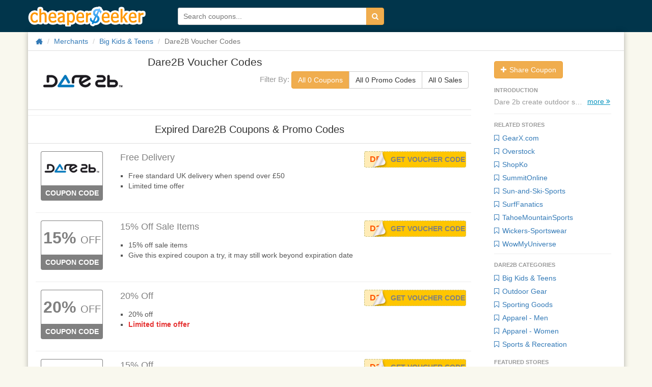

--- FILE ---
content_type: text/html; charset=utf-8
request_url: https://www.cheaperseeker.com/Dare2B-coupons/uk
body_size: 8789
content:
<!DOCTYPE html>
<html prefix="og: http://ogp.me/ns#" lang="en">

<head>
    <meta charset="utf-8">
    <meta http-equiv="X-UA-Compatible" content="IE=edge">
    <meta name="viewport" content="width=device-width, initial-scale=1">
    <title>Dare2B Voucher Codes: Deals and Promo Codes for Discounts on Dare2B 2025</title>
    <meta name="description" content="Top Dare2B Coupons and Deals:  Find 0 Dare2B deals redemption codes, coupon codes &amp;amp; discounts for Nov, 2025">
    <meta name="keywords" content="Dare2b.Dare2b.uk, Dare2B coupon, coupons, coupon codes, online coupons, deals, promo codes, promotion codes, promotional codes, discounts, discount codes, promotions, promos, codes, discount coupons, offer codes, ecoupons">
    <meta name="viewport" content="width=device-width">
    <meta property="og:site_name" content="CheaperSeeker.com">
    <meta property="og:title" content="Dare2B Voucher Codes: Deals and Promo Codes for Discounts on Dare2B 2025">
    <meta property="og:type" content="cheaperseeker:coupon_deal_brand">
    <meta property="og:image" content="http://upload.cheaperseeker.com/2013/04/141f7287d6.png">
    <meta property="og:url" content="https://www.cheaperseeker.com/Dare2B-coupons/uk">
    <meta property="og:description" content="Top Dare2B Coupons and Deals:  Find 0 Dare2B deals redemption codes, coupon codes &amp;amp; discounts for Nov, 2025">
    <link rel="stylesheet" type="text/css" href="https://www.cheaperseeker.com/min/g=newboot.css&19" />


<!--[if lte IE 7]><script src="https://www.cheaperseeker.com/static/icomoon/lte-ie7.js"></script><![endif]-->
    <!-- HTML5 shim and Respond.js for IE8 support of HTML5 elements and media queries -->
<!--[if lt IE 9]>
    <script src="//cdn.bootcss.com/html5shiv/3.7.2/html5shiv.min.js"></script>
    <script src="//cdn.bootcss.com/respond.js/1.4.2/respond.min.js"></script>
<![endif]-->
<script async src="https://pagead2.googlesyndication.com/pagead/js/adsbygoogle.js?client=ca-pub-1881361515775409"
     crossorigin="anonymous"></script>
</head>
<body>
<div id="fb-root"></div>
<script>(function(d, s, id) {
    var js, fjs = d.getElementsByTagName(s)[0];
    if (d.getElementById(id)) return;
    js = d.createElement(s); js.id = id;
    js.src = "//connect.facebook.net/en_US/all.js#xfbml=1&appId=414489231953021";
    fjs.parentNode.insertBefore(js, fjs);
}(document, 'script', 'facebook-jssdk'));</script>
<div id="wrap">
<!--<div class="topbg"></div>-->
<div class="topbar noprint">
    <div class="container">
        <!--<div class="logo-man"></div>-->
        <h3 class="logo"><a href="/" title="CheaperSeeker.com">CheaperSeeker.com</a></h3>
        <ul class="nav hidden">
            <li class="nav-browse dropdown">
                <a href="#" class="dropdown-toggle" data-toggle="dropdown"><span>Browse</span><span class="caret"></span></a>
                <ul class="dropdown-menu">
                    <li><a href="/categories" title="Categories">Categories</a></li>
                    <li><a href="/merchants" title="All Merchants">Merchants</a></li>
                </ul>
            </li>
        </ul>
        <form action="/search/" method="get" id="search-form">
            <div class="input-group">
                <input type="text" placeholder="Search coupons..." id="schtext-top" name="q" required="required" dir="auto" autocomplete="off" spellcheck="false">
                <!--<input type="text" placeholder="Search coupons..." name="q" required="required" dir="auto" autocomplete="off" spellcheck="false" style="width: 300px;border: 1px solid #fff;vertical-align: bottom;margin-right: -4px;">-->
                <button class="btn btn-warning" type="submit"><i class="icon-search"></i></button>
            </div>
        </form>
    </div>
</div>

<div id="bd" role="main" class="container">
<div class="clearfix">
    <div class="row"><div class="col-md-12">
        <ul class="breadcrumb">
            <li><a href="/" title="Home"><i class="icon-home icon-large"></i></a></li>
            <li><a href="https://www.cheaperseeker.com/merchants" title="All merchants">Merchants</a></li>
            <li><a href="https://www.cheaperseeker.com/c/teens-coupons" title="Big Kids & Teens Voucher Codes">Big Kids & Teens</a></li>            <li class="active">Dare2B Voucher Codes</li>
        </ul>
    </div></div>

    <div id="main" class="row">
        <div class="col-md-9">
            <div id="m-summary" class="clearfix">
            <div class="row">
                <div id="m-image" class="col-md-3">
                    <a href="https://www.cheaperseeker.com/active/merchant/8076/Dare2B/uk" title="Shop Dare2B" target="_blank" rel="nofollow">
                                        <img class="img-rounded" src="http://upload.cheaperseeker.com/2013/04/141f7287d6.png" alt="Click to Open Dare2B Store" data-snapshot-url="http://upload.cheaperseeker.com/2013/04/40bdaf9e5a.png" />
                                        </a>
                </div>
                <div class="subnav">

                    <a href="https://www.cheaperseeker.com/active/merchant/8076/Dare2B/uk" title="Shop Dare2B" class="subnav-logo" target="_blank" rel="nofollow">
                                                    <img class="img-rounded" src="http://upload.cheaperseeker.com/2013/04/141f7287d6.png" alt="Click to Open Dare2B Store" data-snapshot-url="http://upload.cheaperseeker.com/2013/04/40bdaf9e5a.png" />
                                                </a>
                        <span class="coupon-title">Dare2B Voucher Codes</span>
                        <div class="coupon-filter"><span>Filter By: </span>
                            <div class="btn-group" data-toggle="buttons">
                                <label class="btn count_coupon btn-warning btn-default">
                                    <input type="radio" name="options" id="option1" autocomplete="off" checked>
                                    All 0 Coupons
                                </label>
                                <label class="btn count_code btn-default">
                                    <input type="radio" name="options" id="option2" autocomplete="off">
                                    All 0 Promo Codes
                                </label>
                                <label class="btn count_deal btn-default">
                                    <input type="radio" name="options" id="option3" autocomplete="off">
                                    All 0 Sales
                                </label>
                            </div>
                        </div>
                </div>
                <div class="col-md-9">
                    <div id="m-info" itemscope="" itemtype="http://schema.org/Product">
                        <h1 itemprop="name" >Dare2B Voucher Codes</h1>

                                            </div>
                    <div class="coupon-filter" id="coupon_filter"><span>Filter By: </span>
                        <div class="btn-group" data-toggle="buttons">
                            <label class="btn count_coupon btn-warning btn-default">
                                <input type="radio" name="options" id="option1" autocomplete="off" checked>
                                All 0 Coupons
                            </label>
                            <label class="btn count_code btn-default">
                                <input type="radio" name="options" id="option2" autocomplete="off">
                                All 0 Promo Codes
                            </label>
                            <label class="btn count_deal btn-default">
                                <input type="radio" name="options" id="option3" autocomplete="off">
                                All 0 Sales
                            </label>
                        </div>
                    </div>
                </div>
            </div>
                        </div>
            
                
                <hr>
        <div class="coupons" id="expired-coupons">
            <div class="header"><h2 >Expired Dare2B Coupons &amp; Promo Codes</h2></div>
            <ul class="coupon-list unstyled" style="padding-left: 15px;">

<li id="coupon-240221" class="coupon-item expired" data-coupon-id="240221">
<article class="row">
<div class="col-md-2">
        <div class="emblem">
            <a class="merchant" popup="true" ajax-href = 'https://www.cheaperseeker.com/coupon/detail_ajax/240221' href="https://www.cheaperseeker.com/Dare2B-coupons/uk/Free-delivery-240221.html" title="Dare2B coupon: Free delivery">
                    <img src="http://upload.cheaperseeker.com/2013/04/141f7287d6.png" data-img-url="http://upload.cheaperseeker.com/2013/04/141f7287d6.png" alt="Click to Open Dare2B Store" style="max-width:120px;" />
                </a>
            <div class="type"><a popup='true' ajax-href = 'https://www.cheaperseeker.com/coupon/detail_ajax/240221' href="https://www.cheaperseeker.com/Dare2B-coupons/uk/Free-delivery-240221.html" target="_blank" title="Dare2B coupon: Free delivery">Coupon Code</a></div>
    </div><!-- emblem -->
    </div>

<div style="position: relative;" class="col-md-10">
    <div class="description clearfix">
        <h3 class="title"><a href="https://www.cheaperseeker.com/Dare2B-coupons/uk?coupon_id=240221" rel="nofollow"  title="Dare2B coupon: Free delivery"   onClick="window.location.href='https://www.cheaperseeker.com/active/coupon/240221/Free-delivery';" target="_blank">Free Delivery
        </a></h3>
                        
                
                <div class="coupon-code">
                    <div class="getcode" title="Click to reveal code & open store">
                        <a href="https://www.cheaperseeker.com/active/coupon/240221/Free-delivery" onclick="window.open('https://www.cheaperseeker.com/Dare2B-coupons/uk?coupon_id=240221')" title="Click to reveal code & open store" rel="nofollow" >Get Voucher Code</a>
                    </div>
                    <a href="https://www.cheaperseeker.com/active/coupon/240221/Free-delivery" data-clipboard-text="DBXDPS" target="_blank" class="code cover-code cp_code" data-track-pageview="Merchant/button/Dare2B/uk/240221/Free-delivery" title="Click to Copy Code" data-clipboard-text="DBXDPS">
                    <span class="code-text">DBXDPS</span></a>
                </div>

                
                    <div class="detail">
                        <a popup="true" ajax-href = 'https://www.cheaperseeker.com/coupon/detail_ajax/240221' href="https://www.cheaperseeker.com/Dare2B-coupons/uk/Free-delivery-240221.html" title="Dare2B coupon: Free delivery">
                        <div class="excerpt" >
                <ul>
	<li>
		Free standard UK delivery when spend over £50<br />
	</li>
	<li>
		Limited time offer
	</li>
</ul>            </div>
                        </a>
            
            
            <!-- tags -->
                        <!-- tags -->

        </div>

    </div><!-- description -->


</div> <!-- col-md-7 -->


</article><!-- row -->
</li> <!-- end coupon item -->

<li id="coupon-240222" class="coupon-item expired" data-coupon-id="240222">
<article class="row">
<div class="col-md-2">
        <div class="emblem">
            <a class="discount" popup="true" ajax-href = 'https://www.cheaperseeker.com/coupon/detail_ajax/240222' href="https://www.cheaperseeker.com/Dare2B-coupons/uk/15-off-sale-items-240222.html" title="Dare2B coupon: 15% off sale items" rel="tooltip" target="_blank"><span class="discounts">15%</span> <span class="off">OFF</span></a>
            <div class="type"><a popup='true' ajax-href = 'https://www.cheaperseeker.com/coupon/detail_ajax/240222' href="https://www.cheaperseeker.com/Dare2B-coupons/uk/15-off-sale-items-240222.html" target="_blank" title="Dare2B coupon: 15% off sale items">Coupon Code</a></div>
    </div><!-- emblem -->
    </div>

<div style="position: relative;" class="col-md-10">
    <div class="description clearfix">
        <h3 class="title"><a href="https://www.cheaperseeker.com/Dare2B-coupons/uk?coupon_id=240221?coupon_id=240222" rel="nofollow"  title="Dare2B coupon: 15% off sale items"   onClick="window.location.href='https://www.cheaperseeker.com/active/coupon/240222/15-off-sale-items';" target="_blank">15% Off Sale Items
        </a></h3>
                        
                
                <div class="coupon-code">
                    <div class="getcode" title="Click to reveal code & open store">
                        <a href="https://www.cheaperseeker.com/active/coupon/240222/15-off-sale-items" onclick="window.open('https://www.cheaperseeker.com/Dare2B-coupons/uk?coupon_id=240222')" title="Click to reveal code & open store" rel="nofollow" >Get Voucher Code</a>
                    </div>
                    <a href="https://www.cheaperseeker.com/active/coupon/240222/15-off-sale-items" data-clipboard-text="D2BHN15" target="_blank" class="code cover-code cp_code" data-track-pageview="Merchant/button/Dare2B/uk/240222/15-off-sale-items" title="Click to Copy Code" data-clipboard-text="D2BHN15">
                    <span class="code-text">D2BHN15</span></a>
                </div>

                
                    <div class="detail">
                        <a popup="true" ajax-href = 'https://www.cheaperseeker.com/coupon/detail_ajax/240222' href="https://www.cheaperseeker.com/Dare2B-coupons/uk/15-off-sale-items-240222.html" title="Dare2B coupon: 15% off sale items">
                        <div class="excerpt" >
                <ul>
	<li>
		15% off sale items<br />
	</li>
	<li>
		Give this expired coupon a try, it may still work beyond expiration date
	</li>
</ul>            </div>
                        </a>
            
            
            <!-- tags -->
                        <!-- tags -->

        </div>

    </div><!-- description -->


</div> <!-- col-md-7 -->


</article><!-- row -->
</li> <!-- end coupon item -->

<li id="coupon-244464" class="coupon-item expired" data-coupon-id="244464">
<article class="row">
<div class="col-md-2">
        <div class="emblem">
            <a class="discount" popup="true" ajax-href = 'https://www.cheaperseeker.com/coupon/detail_ajax/244464' href="https://www.cheaperseeker.com/Dare2B-coupons/uk/20-off-244464.html" title="Dare2B coupon: 20% off" rel="tooltip" target="_blank"><span class="discounts">20%</span> <span class="off">OFF</span></a>
            <div class="type"><a popup='true' ajax-href = 'https://www.cheaperseeker.com/coupon/detail_ajax/244464' href="https://www.cheaperseeker.com/Dare2B-coupons/uk/20-off-244464.html" target="_blank" title="Dare2B coupon: 20% off">Coupon Code</a></div>
    </div><!-- emblem -->
    </div>

<div style="position: relative;" class="col-md-10">
    <div class="description clearfix">
        <h3 class="title"><a href="https://www.cheaperseeker.com/Dare2B-coupons/uk?coupon_id=240222?coupon_id=244464" rel="nofollow"  title="Dare2B coupon: 20% off"   onClick="window.location.href='https://www.cheaperseeker.com/active/coupon/244464/20-off';" target="_blank">20% Off
        </a></h3>
                        
                
                <div class="coupon-code">
                    <div class="getcode" title="Click to reveal code & open store">
                        <a href="https://www.cheaperseeker.com/active/coupon/244464/20-off" onclick="window.open('https://www.cheaperseeker.com/Dare2B-coupons/uk?coupon_id=244464')" title="Click to reveal code & open store" rel="nofollow" >Get Voucher Code</a>
                    </div>
                    <a href="https://www.cheaperseeker.com/active/coupon/244464/20-off" data-clipboard-text="D2BMWD20" target="_blank" class="code cover-code cp_code" data-track-pageview="Merchant/button/Dare2B/uk/244464/20-off" title="Click to Copy Code" data-clipboard-text="D2BMWD20">
                    <span class="code-text">D2BMWD20</span></a>
                </div>

                
                    <div class="detail">
                        <a popup="true" ajax-href = 'https://www.cheaperseeker.com/coupon/detail_ajax/244464' href="https://www.cheaperseeker.com/Dare2B-coupons/uk/20-off-244464.html" title="Dare2B coupon: 20% off">
                        <div class="excerpt" >
                <ul>
	<li>
		20% off
	</li>
	<li>
		<strong><span style="color:#E53333;">Limited time offer</span></strong> 
	</li>
</ul>            </div>
                        </a>
            
            
            <!-- tags -->
                        <!-- tags -->

        </div>

    </div><!-- description -->


</div> <!-- col-md-7 -->


</article><!-- row -->
</li> <!-- end coupon item -->

<li id="coupon-243866" class="coupon-item expired" data-coupon-id="243866">
<article class="row">
<div class="col-md-2">
        <div class="emblem">
            <a class="discount" popup="true" ajax-href = 'https://www.cheaperseeker.com/coupon/detail_ajax/243866' href="https://www.cheaperseeker.com/Dare2B-coupons/uk/15-Off-243866.html" title="Dare2B coupon: 15% Off" rel="tooltip" target="_blank"><span class="discounts">15%</span> <span class="off">OFF</span></a>
            <div class="type"><a popup='true' ajax-href = 'https://www.cheaperseeker.com/coupon/detail_ajax/243866' href="https://www.cheaperseeker.com/Dare2B-coupons/uk/15-Off-243866.html" target="_blank" title="Dare2B coupon: 15% Off">Coupon Code</a></div>
    </div><!-- emblem -->
    </div>

<div style="position: relative;" class="col-md-10">
    <div class="description clearfix">
        <h3 class="title"><a href="https://www.cheaperseeker.com/Dare2B-coupons/uk?coupon_id=244464?coupon_id=243866" rel="nofollow"  title="Dare2B coupon: 15% Off"   onClick="window.location.href='https://www.cheaperseeker.com/active/coupon/243866/15-Off';" target="_blank">15% Off
        </a></h3>
                        
                
                <div class="coupon-code">
                    <div class="getcode" title="Click to reveal code & open store">
                        <a href="https://www.cheaperseeker.com/active/coupon/243866/15-Off" onclick="window.open('https://www.cheaperseeker.com/Dare2B-coupons/uk?coupon_id=243866')" title="Click to reveal code & open store" rel="nofollow" >Get Voucher Code</a>
                    </div>
                    <a href="https://www.cheaperseeker.com/active/coupon/243866/15-Off" data-clipboard-text="D2BYF15" target="_blank" class="code cover-code cp_code" data-track-pageview="Merchant/button/Dare2B/uk/243866/15-Off" title="Click to Copy Code" data-clipboard-text="D2BYF15">
                    <span class="code-text">D2BYF15</span></a>
                </div>

                
                    <div class="detail">
                        <a popup="true" ajax-href = 'https://www.cheaperseeker.com/coupon/detail_ajax/243866' href="https://www.cheaperseeker.com/Dare2B-coupons/uk/15-Off-243866.html" title="Dare2B coupon: 15% Off">
                        <div class="excerpt" >
                <ul>
	<li>
		This offer is available to all customers
	</li>
	<li>
		<strong><span style="color:#E53333;">Limited time offer</span></strong>
	</li>
</ul>            </div>
                        </a>
            
            
            <!-- tags -->
                        <!-- tags -->

        </div>

    </div><!-- description -->


</div> <!-- col-md-7 -->


</article><!-- row -->
</li> <!-- end coupon item -->

<li id="coupon-259020" class="coupon-item expired" data-coupon-id="259020">
<article class="row">
<div class="col-md-2">
        <div class="emblem">
            <a class="discount" popup="true" ajax-href = 'https://www.cheaperseeker.com/coupon/detail_ajax/259020' href="https://www.cheaperseeker.com/Dare2B-coupons/uk/20-off-Full-Priced-Items-259020.html" title="Dare2B coupon: 20% off Full Priced Items" rel="tooltip" target="_blank"><span class="discounts">20%</span> <span class="off">OFF</span></a>
            <div class="type"><a popup='true' ajax-href = 'https://www.cheaperseeker.com/coupon/detail_ajax/259020' href="https://www.cheaperseeker.com/Dare2B-coupons/uk/20-off-Full-Priced-Items-259020.html" target="_blank" title="Dare2B coupon: 20% off Full Priced Items">Coupon Code</a></div>
    </div><!-- emblem -->
    </div>

<div style="position: relative;" class="col-md-10">
    <div class="description clearfix">
        <h3 class="title"><a href="https://www.cheaperseeker.com/Dare2B-coupons/uk?coupon_id=243866?coupon_id=259020" rel="nofollow"  title="Dare2B coupon: 20% off Full Priced Items"   onClick="window.location.href='https://www.cheaperseeker.com/active/coupon/259020/20-off-Full-Priced-Items';" target="_blank">20% Off Full Priced Items
        </a></h3>
                        
                
                <div class="coupon-code">
                    <div class="getcode" title="Click to reveal code & open store">
                        <a href="https://www.cheaperseeker.com/active/coupon/259020/20-off-Full-Priced-Items" onclick="window.open('https://www.cheaperseeker.com/Dare2B-coupons/uk?coupon_id=259020')" title="Click to reveal code & open store" rel="nofollow" >Get Voucher Code</a>
                    </div>
                    <a href="https://www.cheaperseeker.com/active/coupon/259020/20-off-Full-Priced-Items" data-clipboard-text="BELIEVE" target="_blank" class="code cover-code cp_code" data-track-pageview="Merchant/button/Dare2B/uk/259020/20-off-Full-Priced-Items" title="Click to Copy Code" data-clipboard-text="BELIEVE">
                    <span class="code-text">BELIEVE</span></a>
                </div>

                
                    <div class="detail">
                        <a popup="true" ajax-href = 'https://www.cheaperseeker.com/coupon/detail_ajax/259020' href="https://www.cheaperseeker.com/Dare2B-coupons/uk/20-off-Full-Priced-Items-259020.html" title="Dare2B coupon: 20% off Full Priced Items">
                        <div class="excerpt" >
                <ul>
	<li>
		20% off Full Priced Items
	</li>
	<li>
		Limited time offer
	</li>
</ul>            </div>
                        </a>
            
            
            <!-- tags -->
                        <!-- tags -->

        </div>

    </div><!-- description -->


</div> <!-- col-md-7 -->


</article><!-- row -->
</li> <!-- end coupon item -->

<li id="coupon-237414" class="coupon-item expired" data-coupon-id="237414">
<article class="row">
<div class="col-md-2">
        <div class="emblem">
            <a class="discount" popup="true" ajax-href = 'https://www.cheaperseeker.com/coupon/detail_ajax/237414' href="https://www.cheaperseeker.com/Dare2B-coupons/uk/15-off-237414.html" title="Dare2B coupon: 15% off" rel="tooltip" target="_blank"><span class="discounts">15%</span> <span class="off">OFF</span></a>
            <div class="type"><a popup='true' ajax-href = 'https://www.cheaperseeker.com/coupon/detail_ajax/237414' href="https://www.cheaperseeker.com/Dare2B-coupons/uk/15-off-237414.html" target="_blank" title="Dare2B coupon: 15% off">Coupon Code</a></div>
    </div><!-- emblem -->
    </div>

<div style="position: relative;" class="col-md-10">
    <div class="description clearfix">
        <h3 class="title"><a href="https://www.cheaperseeker.com/Dare2B-coupons/uk?coupon_id=259020?coupon_id=237414" rel="nofollow"  title="Dare2B coupon: 15% off"   onClick="window.location.href='https://www.cheaperseeker.com/active/coupon/237414/15-off';" target="_blank">15% Off
        </a></h3>
                        
                
                <div class="coupon-code">
                    <div class="getcode" title="Click to reveal code & open store">
                        <a href="https://www.cheaperseeker.com/active/coupon/237414/15-off" onclick="window.open('https://www.cheaperseeker.com/Dare2B-coupons/uk?coupon_id=237414')" title="Click to reveal code & open store" rel="nofollow" >Get Voucher Code</a>
                    </div>
                    <a href="https://www.cheaperseeker.com/active/coupon/237414/15-off" data-clipboard-text="D2BHN15" target="_blank" class="code cover-code cp_code" data-track-pageview="Merchant/button/Dare2B/uk/237414/15-off" title="Click to Copy Code" data-clipboard-text="D2BHN15">
                    <span class="code-text">D2BHN15</span></a>
                </div>

                
                    <div class="detail">
                        <a popup="true" ajax-href = 'https://www.cheaperseeker.com/coupon/detail_ajax/237414' href="https://www.cheaperseeker.com/Dare2B-coupons/uk/15-off-237414.html" title="Dare2B coupon: 15% off">
                        <div class="excerpt" >
                <ul>
	<li>
		This offer is available to all customers
	</li>
	<li>
		<strong><span style="color:#E53333;">Limited time offer</span></strong>
	</li>
</ul>            </div>
                        </a>
            
            
            <!-- tags -->
                        <!-- tags -->

        </div>

    </div><!-- description -->


</div> <!-- col-md-7 -->


</article><!-- row -->
</li> <!-- end coupon item -->

<li id="coupon-192218" class="coupon-item expired" data-coupon-id="192218">
<article class="row">
<div class="col-md-2">
        <div class="emblem">
            <a class="discount" popup="true" ajax-href = 'https://www.cheaperseeker.com/coupon/detail_ajax/192218' href="https://www.cheaperseeker.com/Dare2B-coupons/uk/20-off-Orders-at-Dare2b-192218.html" title="Dare2B coupon: 20% off Orders at Dare2b" rel="tooltip" target="_blank"><span class="discounts">20%</span> <span class="off">OFF</span></a>
            <div class="type"><a popup='true' ajax-href = 'https://www.cheaperseeker.com/coupon/detail_ajax/192218' href="https://www.cheaperseeker.com/Dare2B-coupons/uk/20-off-Orders-at-Dare2b-192218.html" target="_blank" title="Dare2B coupon: 20% off Orders at Dare2b">Coupon Code</a></div>
    </div><!-- emblem -->
    </div>

<div style="position: relative;" class="col-md-10">
    <div class="description clearfix">
        <h3 class="title"><a href="https://www.cheaperseeker.com/Dare2B-coupons/uk?coupon_id=237414?coupon_id=192218" rel="nofollow"  title="Dare2B coupon: 20% off Orders at Dare2b"   onClick="window.location.href='https://www.cheaperseeker.com/active/coupon/192218/20-off-Orders-at-Dare2b';" target="_blank">20% Off Orders At Dare2b
        </a></h3>
                        
                
                <div class="coupon-code">
                    <div class="getcode" title="Click to reveal code & open store">
                        <a href="https://www.cheaperseeker.com/active/coupon/192218/20-off-Orders-at-Dare2b" onclick="window.open('https://www.cheaperseeker.com/Dare2B-coupons/uk?coupon_id=192218')" title="Click to reveal code & open store" rel="nofollow" >Get Voucher Code</a>
                    </div>
                    <a href="https://www.cheaperseeker.com/active/coupon/192218/20-off-Orders-at-Dare2b" data-clipboard-text="DBSDPB20" target="_blank" class="code cover-code cp_code" data-track-pageview="Merchant/button/Dare2B/uk/192218/20-off-Orders-at-Dare2b" title="Click to Copy Code" data-clipboard-text="DBSDPB20">
                    <span class="code-text">DBSDPB20</span></a>
                </div>

                
                    <div class="detail">
                        <a popup="true" ajax-href = 'https://www.cheaperseeker.com/coupon/detail_ajax/192218' href="https://www.cheaperseeker.com/Dare2B-coupons/uk/20-off-Orders-at-Dare2b-192218.html" title="Dare2B coupon: 20% off Orders at Dare2b">
                        <div class="excerpt" >
                <ul>
	<li>
		Limited time offer
	</li>
	<li>
		This offer is available to all customers
	</li>
</ul>            </div>
                        </a>
            
            
            <!-- tags -->
                        <!-- tags -->

        </div>

    </div><!-- description -->


</div> <!-- col-md-7 -->


</article><!-- row -->
</li> <!-- end coupon item -->

<li id="coupon-217575" class="coupon-item expired" data-coupon-id="217575">
<article class="row">
<div class="col-md-2">
        <div class="emblem">
            <a class="discount" popup="true" ajax-href = 'https://www.cheaperseeker.com/coupon/detail_ajax/217575' href="https://www.cheaperseeker.com/Dare2B-coupons/uk/10-Off-your-orders-217575.html" title="Dare2B coupon: 10% Off your orders" rel="tooltip" target="_blank"><span class="discounts">10%</span> <span class="off">OFF</span></a>
            <div class="type"><a popup='true' ajax-href = 'https://www.cheaperseeker.com/coupon/detail_ajax/217575' href="https://www.cheaperseeker.com/Dare2B-coupons/uk/10-Off-your-orders-217575.html" target="_blank" title="Dare2B coupon: 10% Off your orders">Coupon Code</a></div>
    </div><!-- emblem -->
    </div>

<div style="position: relative;" class="col-md-10">
    <div class="description clearfix">
        <h3 class="title"><a href="https://www.cheaperseeker.com/Dare2B-coupons/uk?coupon_id=192218?coupon_id=217575" rel="nofollow"  title="Dare2B coupon: 10% Off your orders"   onClick="window.location.href='https://www.cheaperseeker.com/active/coupon/217575/10-Off-your-orders';" target="_blank">10% Off Your Orders
        </a></h3>
                        
                
                <div class="coupon-code">
                    <div class="getcode" title="Click to reveal code & open store">
                        <a href="https://www.cheaperseeker.com/active/coupon/217575/10-Off-your-orders" onclick="window.open('https://www.cheaperseeker.com/Dare2B-coupons/uk?coupon_id=217575')" title="Click to reveal code & open store" rel="nofollow" >Get Voucher Code</a>
                    </div>
                    <a href="https://www.cheaperseeker.com/active/coupon/217575/10-Off-your-orders" data-clipboard-text="D2BKLMX" target="_blank" class="code cover-code cp_code" data-track-pageview="Merchant/button/Dare2B/uk/217575/10-Off-your-orders" title="Click to Copy Code" data-clipboard-text="D2BKLMX">
                    <span class="code-text">D2BKLMX</span></a>
                </div>

                
                    <div class="detail">
                        <a popup="true" ajax-href = 'https://www.cheaperseeker.com/coupon/detail_ajax/217575' href="https://www.cheaperseeker.com/Dare2B-coupons/uk/10-Off-your-orders-217575.html" title="Dare2B coupon: 10% Off your orders">
                        <div class="excerpt" >
                <ul>
	<li>
		Limited time offer
	</li>
	<li>
		This offer is available to all customers
	</li>
</ul>            </div>
                        </a>
            
            
            <!-- tags -->
                        <!-- tags -->

        </div>

    </div><!-- description -->


</div> <!-- col-md-7 -->


</article><!-- row -->
</li> <!-- end coupon item -->

<li id="coupon-86226" class="coupon-item sale expired" data-coupon-id="86226">
<article class="row">
<div class="col-md-2">
        <div class="emblem">
            <a class="discount" popup="true" ajax-href = 'https://www.cheaperseeker.com/coupon/detail_ajax/86226' href="https://www.cheaperseeker.com/Dare2B-coupons/uk/Up-to-70-off-in-the-Dare2b-Sale-86226.html" title="Dare2B coupon: Up to 70% off in the Dare2b Sale" rel="tooltip" target="_blank"><span class="discounts">70%</span> <span class="off">OFF</span></a>
            <div class="type"><a popup='true' ajax-href = 'https://www.cheaperseeker.com/coupon/detail_ajax/86226' href="https://www.cheaperseeker.com/Dare2B-coupons/uk/Up-to-70-off-in-the-Dare2b-Sale-86226.html" target="_blank" title="Dare2B coupon: Up to 70% off in the Dare2b Sale">Sale</a></div>
    </div><!-- emblem -->
    </div>

<div style="position: relative;" class="col-md-10">
    <div class="description clearfix">
        <h3 class="title"><a href="https://www.cheaperseeker.com/Dare2B-coupons/uk?coupon_id=217575?coupon_id=86226" rel="nofollow"  title="Dare2B coupon: Up to 70% off in the Dare2b Sale"   onClick="window.location.href='https://www.cheaperseeker.com/active/coupon/86226/Up-to-70-off-in-the-Dare2b-Sale';" target="_blank">Up To 70% Off In The Dare2b Sale
        </a></h3>
                        
                                <div class="coupon-code">
                    <a class="no-code" href="https://www.cheaperseeker.com/active/coupon/86226/Up-to-70-off-in-the-Dare2b-Sale" rel="nofollow" target="_blank"  title="Click to apply. No code needed">Get Deal</a>
                </div>
                
                    <div class="detail">
                        <a popup="true" ajax-href = 'https://www.cheaperseeker.com/coupon/detail_ajax/86226' href="https://www.cheaperseeker.com/Dare2B-coupons/uk/Up-to-70-off-in-the-Dare2b-Sale-86226.html" title="Dare2B coupon: Up to 70% off in the Dare2b Sale">
                        <div class="excerpt" >
                <ul>
	<li>
		This offer is available to all customers
	</li>
	<li>
		No coupon code required. Click link to activate
	</li>
</ul>            </div>
                        </a>
            
            
            <!-- tags -->
                        <!-- tags -->

        </div>

    </div><!-- description -->


</div> <!-- col-md-7 -->


</article><!-- row -->
</li> <!-- end coupon item -->

<li id="coupon-168263" class="coupon-item expired" data-coupon-id="168263">
<article class="row">
<div class="col-md-2">
        <div class="emblem">
            <a class="merchant" popup="true" ajax-href = 'https://www.cheaperseeker.com/coupon/detail_ajax/168263' href="https://www.cheaperseeker.com/Dare2B-coupons/uk/Free-PP-on-orders-over-40-168263.html" title="Dare2B coupon: Free P&amp;P on orders over £40">
                    <img src="http://upload.cheaperseeker.com/2013/04/141f7287d6.png" data-img-url="http://upload.cheaperseeker.com/2013/04/141f7287d6.png" alt="Click to Open Dare2B Store" style="max-width:120px;" />
                </a>
            <div class="type"><a popup='true' ajax-href = 'https://www.cheaperseeker.com/coupon/detail_ajax/168263' href="https://www.cheaperseeker.com/Dare2B-coupons/uk/Free-PP-on-orders-over-40-168263.html" target="_blank" title="Dare2B coupon: Free P&amp;P on orders over £40">Coupon Code</a></div>
    </div><!-- emblem -->
    </div>

<div style="position: relative;" class="col-md-10">
    <div class="description clearfix">
        <h3 class="title"><a href="https://www.cheaperseeker.com/Dare2B-coupons/uk?coupon_id=217575?coupon_id=168263" rel="nofollow"  title="Dare2B coupon: Free P&amp;P on orders over £40"   onClick="window.location.href='https://www.cheaperseeker.com/active/coupon/168263/Free-PP-on-orders-over-40';" target="_blank">Free P&amp;P On Orders Over £40
        </a></h3>
                        
                
                <div class="coupon-code">
                    <div class="getcode" title="Click to reveal code & open store">
                        <a href="https://www.cheaperseeker.com/active/coupon/168263/Free-PP-on-orders-over-40" onclick="window.open('https://www.cheaperseeker.com/Dare2B-coupons/uk?coupon_id=168263')" title="Click to reveal code & open store" rel="nofollow" >Get Voucher Code</a>
                    </div>
                    <a href="https://www.cheaperseeker.com/active/coupon/168263/Free-PP-on-orders-over-40" data-clipboard-text="D2BJBNP" target="_blank" class="code cover-code cp_code" data-track-pageview="Merchant/button/Dare2B/uk/168263/Free-PP-on-orders-over-40" title="Click to Copy Code" data-clipboard-text="D2BJBNP">
                    <span class="code-text">D2BJBNP</span></a>
                </div>

                
                    <div class="detail">
                        <a popup="true" ajax-href = 'https://www.cheaperseeker.com/coupon/detail_ajax/168263' href="https://www.cheaperseeker.com/Dare2B-coupons/uk/Free-PP-on-orders-over-40-168263.html" title="Dare2B coupon: Free P&amp;P on orders over £40">
                        <div class="excerpt" >
                <ul>
	<li>
		Limited time offer
	</li>
	<li>
		This offer is available to all customers
	</li>
</ul>            </div>
                        </a>
            
            
            <!-- tags -->
                        <!-- tags -->

        </div>

    </div><!-- description -->


</div> <!-- col-md-7 -->


</article><!-- row -->
</li> <!-- end coupon item -->
</ul>
            <div class="coupons-list-ft"></div>
        </div>
        
        
        </div><!-- #col-md-9 -->
        
        <div class="col-md-3" style="padding: 0 0 0 15px;">
    <aside id="sidebar">
    <nav>

    <ul class="nav nav-list panel-group padding-left10 padding-right10">

        
        <div class="margin-bottom10">
                        <a class="btn btn-warning" href="https://www.cheaperseeker.com/coupon/submit_coupon/8076" target="_blank" title="Share Coupon"><i class="icon icon-plus"></i> Share Coupon</a>
        </div>

                <li class="nav-header">introduction</li>
        <div class="m-details truncated">
            <div class="m-description muted">Dare 2b create outdoor sports clothing and equipment for anyone who enjoys all the things them love to do.Established in Manchester in 2000, their HQ is located in Trafford Park. Manchester is home to all of their key departments including: sales, buying, design, marketing, planning, imports, export, accounts, IT and HR.Dare 2b also now export to over 54 countries worldwide and have dedicated sale offices in France, Belgium, Ireland, Germany, Holland, Spain, Poland, Italy, Finland, Czech Republic and Israel.Dare 2b, as part of one of the last family owned outdoor clothing brands in the country, is hugely proud of its reputation for excellence and employee relations. <br></div>
            <p class="m-links"><a href="https://www.cheaperseeker.com/active/merchant/8076/Dare2B/uk" title="Shop Dare2B" rel="nofollow" target="_blank">Shop Dare2B &#187;</a></p>
            <span class="expander">more <i class="icon-double-angle-right"></i></span>
        </div>
        <div class="nav-list-hr"></div>
        
            <li class="nav-header">RELATED STORES</li>
        <li><a href="https://www.cheaperseeker.com/GearX.com-coupons" title="GearX.com Coupons &amp; Promo Codes"><i class="icon icon-bookmark-empty"></i> GearX.com</a></li><li><a href="https://www.cheaperseeker.com/Overstock-coupons" title="Overstock Coupons &amp; Promo Codes"><i class="icon icon-bookmark-empty"></i> Overstock</a></li><li><a href="https://www.cheaperseeker.com/ShopKo-coupons" title="ShopKo Coupons &amp; Promo Codes"><i class="icon icon-bookmark-empty"></i> ShopKo</a></li><li><a href="https://www.cheaperseeker.com/SummitOnline-coupons" title="SummitOnline Coupons &amp; Promo Codes"><i class="icon icon-bookmark-empty"></i> SummitOnline</a></li><li><a href="https://www.cheaperseeker.com/Sun-and-Ski-Sports-coupons" title="Sun-and-Ski-Sports Coupons &amp; Promo Codes"><i class="icon icon-bookmark-empty"></i> Sun-and-Ski-Sports</a></li><li><a href="https://www.cheaperseeker.com/SurfFanatics-coupons" title="SurfFanatics Coupons &amp; Promo Codes"><i class="icon icon-bookmark-empty"></i> SurfFanatics</a></li><li><a href="https://www.cheaperseeker.com/TahoeMountainSports-coupons" title="TahoeMountainSports Coupons &amp; Promo Codes"><i class="icon icon-bookmark-empty"></i> TahoeMountainSports</a></li><li><a href="https://www.cheaperseeker.com/Wickers-Sportswear-coupons" title="Wickers-Sportswear Coupons &amp; Promo Codes"><i class="icon icon-bookmark-empty"></i> Wickers-Sportswear</a></li><li><a href="https://www.cheaperseeker.com/WowMyUniverse-coupons" title="WowMyUniverse Coupons &amp; Promo Codes"><i class="icon icon-bookmark-empty"></i> WowMyUniverse</a></li>    
    <div class="nav-list-hr"></div>

        
        <li class="nav-header">Dare2B Categories</li>
    <li><a href="https://www.cheaperseeker.com/c/teens-coupons" title="Big Kids & Teens Coupons & Promo Codes"><i class="icon icon-bookmark-empty"></i> Big Kids & Teens</a></li><li><a href="https://www.cheaperseeker.com/c/outdoors-coupons" title="Outdoor Gear Coupons & Promo Codes"><i class="icon icon-bookmark-empty"></i> Outdoor Gear</a></li><li><a href="https://www.cheaperseeker.com/c/sports-coupons" title="Sporting Goods Coupons & Promo Codes"><i class="icon icon-bookmark-empty"></i> Sporting Goods</a></li><li><a href="https://www.cheaperseeker.com/c/apparel-men-coupons" title="Apparel - Men Coupons & Promo Codes"><i class="icon icon-bookmark-empty"></i> Apparel - Men</a></li><li><a href="https://www.cheaperseeker.com/c/apparel-women-coupons" title="Apparel - Women Coupons & Promo Codes"><i class="icon icon-bookmark-empty"></i> Apparel - Women</a></li><li><a href="https://www.cheaperseeker.com/c/Sports-Recreation-coupons" title="Sports & Recreation Coupons & Promo Codes"><i class="icon icon-bookmark-empty"></i> Sports & Recreation</a></li>        
    
    
        <li class="nav-header">Featured Stores</li>
    <li><a href="https://www.cheaperseeker.com/CulturesForHealth-coupons/uk" title="Cultures For Health Coupons &amp; Promo Codes"><i class="icon icon-folder-close-alt"></i> Cultures For Health</a></li><li><a href="https://www.cheaperseeker.com/screwfix-coupons/uk" title="Screwfix Coupons &amp; Promo Codes"><i class="icon icon-folder-close-alt"></i> Screwfix</a></li><li><a href="https://www.cheaperseeker.com/SheIn-coupons" title="SheIn Coupons &amp; Promo Codes"><i class="icon icon-folder-close-alt"></i> SheIn</a></li><li><a href="https://www.cheaperseeker.com/accuquilt-coupons" title="AccuQuilt Coupons &amp; Promo Codes"><i class="icon icon-folder-close-alt"></i> AccuQuilt</a></li><li><a href="https://www.cheaperseeker.com/TicketNetwork-coupons" title="TicketNetwork Coupons &amp; Promo Codes"><i class="icon icon-folder-close-alt"></i> TicketNetwork</a></li><li><a href="https://www.cheaperseeker.com/psprint-coupons" title="PsPrint Coupons &amp; Promo Codes"><i class="icon icon-folder-close-alt"></i> PsPrint</a></li><li><a href="https://www.cheaperseeker.com/HeimdalSecurity-coupons" title="Heimdal Security Coupons &amp; Promo Codes"><i class="icon icon-folder-close-alt"></i> Heimdal Security</a></li><li><a href="https://www.cheaperseeker.com/JohnstonandMurphy-coupons" title="Johnston and Murphy Coupons &amp; Promo Codes"><i class="icon icon-folder-close-alt"></i> Johnston and Murphy</a></li><li><a href="https://www.cheaperseeker.com/Jeulia-coupons" title="Jeulia Coupons &amp; Promo Codes"><i class="icon icon-folder-close-alt"></i> Jeulia</a></li>    <li><a href="https://www.cheaperseeker.com/page/top-stores" title="More popular merchants"><i class="icon icon-folder-close-alt"></i> More</a></li>
        
    
    </ul>

    </nav>

    </aside>

</div>

    </div><!-- #main -->
</div>
</div><!-- #bd -->


<!-- Google Code for Remarketing tag -->
<!-- Remarketing tags may not be associated with personally identifiable information or placed on pages related to sensitive categories. For instructions on adding this tag and more information on the above requirements, read the setup guide: google.com/ads/remarketingsetup -->
<script type="text/javascript">
/* <![CDATA[ */
var google_conversion_id = 1016874016;
var google_conversion_label = "XlbQCPiIxgUQoIjx5AM";
var google_custom_params = window.google_tag_params;
var google_remarketing_only = true;
/* ]]> */
</script>
<script type="text/javascript" src="//www.googleadservices.com/pagead/conversion.js">
</script>
<noscript>
<div style="display:inline;">
    <img height="1" width="1" style="border-style:none;" alt="" src="//googleads.g.doubleclick.net/pagead/viewthroughconversion/1016874016/?value=0&amp;label=XlbQCPiIxgUQoIjx5AM&amp;guid=ON&amp;script=0"/>
</div>
</noscript>

<script type="text/javascript">
var fb_param = {};
fb_param.pixel_id = '6008222065379';
fb_param.value = '0.00';
(function(){
var fpw = document.createElement('script');
fpw.async = true;
fpw.src = '//connect.facebook.net/en_US/fp.js';
var ref = document.getElementsByTagName('script')[0];
ref.parentNode.insertBefore(fpw, ref);
})();
</script>
<noscript><img height="1" width="1" alt="" style="display:none" src="https://www.facebook.com/offsite_event.php?id=6008222065379&amp;value=0" /></noscript>
<div class="footer-nav">
    <ul class="contain clearfix">
        <a rel="nofollow" href="/page/About-us" title="About Us">About Us</a>
        <a href="/categories" title="Categories">Categories</a>
        <a rel="nofollow" href="/page/contact-us" title="Contact Us">Contact Us</a>
        <a href="/merchants" title="Merchants">Merchants</a>
        <a rel="nofollow" href="/page/partners" title="Partners">Partners</a>
        <a hrel="nofollow" href="/page/Privacy-Policy" title="Privacy Policy">Privacy Policy</a>
        <a rel="nofollow" href="/page/terms" title="Terms & Conditions">Terms & Conditions</a>
        <a rel="nofollow" href="http://storeviews.net/" title="storeviews">Storeviews</a>
    </ul>
</div>
<div class="footer">
    <div class="contain">
        <p>&copy; 2025 CheaperSeeker.com</p>
        <em class="border-top"></em>
    </div>
</div>
<div  class="container">

    <div id="feedback_modal" class="modal hide-old fade" tabindex="-1" role="dialog" aria-labelledby="feedback_modal_label" aria-hidden="true">
        <div class="modal-dialog">
            <div class="modal-content">

                <div class="modal-header">
                    <button type="button" class="close" data-dismiss="modal" aria-hidden="true">×</button>
                    <h3 id="feedback_modal_label">Feedback</h3>
                </div>
                <div class="modal-body">
                    <form action="/info/post_feedback" class="feedback-form" method="post" accept-charset="utf-8">
                        <input class="form-control" type="hidden" name="page_url" value="/Dare2B-coupons/uk" />
                        <div class="control-group">
                            <label class="control-label" for="message">Message</label>
                            <div class="controls">
                                <textarea name="message" class="input-block-level form-control" rows="4" required="required"></textarea>
                            </div>
                        </div>

                        <div class="control-group">
                            <label class="control-label" for="contact_name">Name</label>
                            <div class="controls">
                                <input type="text" name="contact_name" value="" class="input-block-level form-control" size="30" placeholder="Optional" />
                            </div>
                        </div>

                        <div class="control-group">
                            <label class="control-label" for="email">Email</label>
                            <div class="controls">
                                <input type="text" name="email" value="" class="input-block-level form-control" size="30" placeholder="Optional" />
                            </div>
                        </div>

                        <div class="more-form hidden">
                            <input class="input-block-level captcha form-control" type="text" size="8" name="captcha" placeholder="Enter the code above">
                        </div>

                        <button type="submit" class="btn btn-default btn-large btn-block margin-top10">Send Feedback</button>
                    </form>
                </div>
                <div class="modal-footer">
                    <button class="btn btn-default" data-dismiss="modal" aria-hidden="true">Close</button>
                </div>

            </div>
        </div>
    </div>

            <div id="login_modal" class="modal hide-old fade" tabindex="-1" role="dialog" aria-labelledby="login_modal_label" aria-hidden="true">

            <div class="modal-dialog">
                <div class="modal-content">

                    <div class="modal-header">
                        <button type="button" class="close" data-dismiss="modal" aria-hidden="true">×</button>
                        <h3 id="login_modal_label">Login</h3>
                    </div>
                    <div class="modal-body">
                        <form action="/account/login?next=Dare2B-coupons/uk" class="form-auth" method="post" accept-charset="utf-8" style="padding: 0;">

                            <div class="control-group">
                                <div class="controls">
                                    <input type="text" name="login" value="" maxlength="80" size="30" class="input-block-level form-control" placeholder="Email or username" required="required" /> <span class="help-block"></span>
                                </div>
                            </div>

                            <div class="control-group">
                                <div class="controls">
                                    <input type="password" name="password" value="" class="input-block-level form-control" size="30" placeholder="Password" required="required" /> <span class="help-block"></span>
                                </div>
                            </div>


                            <label class="checkbox">
                                <input type="checkbox" name="remember" value="1" />Remember me</label>

                            <button type="submit" class="btn btn-default btn-large btn-block margin-top10">Login</button>
                            <br><hr>
                            <a href="/account/forgot_password">Forgot password?</a>
                            <br>
                            New to CheaperSeeker.com? <a href="/account/register?next=Dare2B-coupons/uk">Join Now</a>
                        </form>
                    </div>
                    <div class="modal-footer">
                        <button class="btn btn-default" data-dismiss="modal" aria-hidden="true">Close</button>
                    </div>

                </div>
            </div>
        </div>

        <div id="signup_modal" class="modal hide-old fade" tabindex="-1" role="dialog" aria-labelledby="signup_modal_label" aria-hidden="true">
            <div class="modal-dialog">
                <div class="modal-content">
                    <div class="modal-header">
                        <button type="button" class="close" data-dismiss="modal" aria-hidden="true">×</button>
                        <h3 id="signup_modal_label">Join</h3>
                    </div>
                    <div class="modal-body">
                        <form action="/account/register?next=Dare2B-coupons/uk" class="form-auth" method="post" accept-charset="utf-8" style="padding: 0;">

                            <div class="control-group">
                                <div class="controls">
                                    <input type="text" name="username" value="" class="input-block-level form-control" maxlength="20" size="30" placeholder="Username" required="required" /> <span class="help-block"></span>
                                </div>
                            </div>

                            <div class="control-group">
                                <div class="controls">
                                    <input type="email" name="email" value="" class="input-block-level form-control margin-bottom10" maxlength="80" size="30" placeholder="Email" required="required" />
                                </div>
                            </div>

                            <div class="control-group">
                                <div class="controls">
                                    <input type="password" name="password" value="" class="input-block-level form-control margin-bottom10" maxlength="20" size="30" placeholder="Password" required="required" />
                                </div>
                            </div>

                            <div class="control-group">
                                <div class="controls">
                                    <input type="password" name="confirm_password" value="" class="input-block-level form-control margin-bottom10" maxlength="20" size="30" placeholder="Confirm Password" required="required" />
                                </div>
                            </div>

                            
                            <button type="submit" class="btn btn-default btn-large btn-block margin-top10">Join Now</button>
                            <br><hr>
                            Already have an account? <a href="/login?next=Dare2B-coupons/uk">Login Now</a>
                        </form>

                    </div>
                    <div class="modal-footer">
                        <button class="btn btn-default" data-dismiss="modal" aria-hidden="true">Close</button>
                    </div>
                </div>
            </div>
        </div>

    </div> <!-- modal container -->
<script type="text/javascript" src="https://www.cheaperseeker.com/static/js/jquery-1.9.1.min.js"></script>
<script src="/static/newbootV2/jquery.bxslider.js"></script>
<script>
    $(document).ready(function () {
        $('.bxslider-banner').bxSlider({
            hideControlOnEnd: false,
            touchEnabled: false,
            auto: true
        });
        $('.bxslider-seller').bxSlider({
            infiniteLoop: false,
            minSlides:6,
            maxSlides:6,
            slideWidth:140,
            slideMargin:24,
            touchEnabled: false
        });
        $('.bxslider-coupon').bxSlider({
            infiniteLoop: false,
            touchEnabled: false,
            minSlides:5,
            maxSlides:5,
            slideWidth:200,
            slideMargin:18
        });
        $('.coupon-item .coupon-contain img').removeAttr("src");
        $('.email_form').submit(function(event) {
            event.preventDefault();
            var url = $(this).attr('action');
            var obj = $(this);

            $.post(url, $(this).serialize(), function (data) {
                var msg = $.parseJSON(data);

                if (msg.success) {
                    obj.prev().html('<div class="alert alert-success">'+html_decode(msg.thanks)+'</div>');
                } else {
                    obj.prev().html('<div class="alert alert-error">'+html_decode(msg.error)+'</div>');
                }
            });
        });

    });
</script>


    <script type="text/javascript">

        $('.count_coupon').click(function(){
            $('.coupon-item').show();
            $('.count_code').removeClass('btn-warning');
            $('.count_deal').removeClass('btn-warning');
            $('.count_coupon').addClass('btn-warning');
        });
        $('.count_code').click(function(){
            $('.coupon-item').show();
            $('.email_row_box').hide();
            $('.sale').hide();
            $('.count_coupon').removeClass('btn-warning');
            $('.count_deal').removeClass('btn-warning');
            $('.count_code').addClass('btn-warning');
        });
        $('.count_deal').click(function(){
            $('.coupon-item').hide();
            $('.sale').show();
            $('.count_code').removeClass('btn-warning');
            $('.count_coupon').removeClass('btn-warning');
            $('.count_deal').addClass('btn-warning');
        });

        var $win = $(window)
            , $nav = $('.subnav')
            , navTop = parseInt(document.getElementById("coupon_filter").offsetTop)+170

        processScroll()

        $win.on('scroll', processScroll)

        function processScroll() {
            var i, scrollTop = $win.scrollTop()
            if (scrollTop >= navTop ) {
                $nav.show();
            } else if (scrollTop <= navTop) {
                $nav.hide();
            }
        }

    </script>


<script type="text/javascript">
    var add_comm_lang = "Add Comment";
    window.CS = window.CS || {};
    $.extend(CS, {
        constants: {}
    });
    CS.constants.user = $.parseJSON('{"is_logged_in":false,"is_admin":false,"is_editor":false,"username":null,"email":null,"user_id":null,"captcha_valid":null}');
    CS.constants.date = new Date();

    $(function(){
        $('.coupon-list li').mouseover(function(e){
            $(this).find('.share-box').show();
        });
        $('.coupon-list li').mouseout(function(e){
            $(this).find('.share-box').hide();
        });
    });
</script>
<script type="text/javascript" src="https://www.cheaperseeker.com/min/g=newboot.js&21"></script>




    <!-- Google Tag Manager -->
    <noscript><iframe src="//www.googletagmanager.com/ns.html?id=GTM-KLM2HN"
                      height="0" width="0" style="display:none;visibility:hidden"></iframe></noscript>
    <script>(function(w,d,s,l,i){w[l]=w[l]||[];w[l].push({'gtm.start':
            new Date().getTime(),event:'gtm.js'});var f=d.getElementsByTagName(s)[0],
            j=d.createElement(s),dl=l!='dataLayer'?'&l='+l:'';j.async=true;j.src=
            '//www.googletagmanager.com/gtm.js?id='+i+dl;f.parentNode.insertBefore(j,f);
        })(window,document,'script','dataLayer','GTM-KLM2HN');</script>
    <!-- End Google Tag Manager -->





<!-- Begin TradeTracker SuperTag Code -->
<script type="text/javascript">

    var _TradeTrackerTagOptions = {
        t: 'a',
        s: '134529',
        chk: '1679428387c25769fb0884489190c4c8',
        overrideOptions: {}
    };

    (function() {var tt = document.createElement('script'), s = document.getElementsByTagName('script')[0]; tt.setAttribute('type', 'text/javascript'); tt.setAttribute('src', (document.location.protocol == 'https:' ? 'https' : 'http') + '://tm.tradetracker.net/tag?t=' + _TradeTrackerTagOptions.t + '&amp;s=' + _TradeTrackerTagOptions.s + '&amp;chk=' + _TradeTrackerTagOptions.chk); s.parentNode.insertBefore(tt, s);})();
</script>
<!-- End TradeTracker SuperTag Code -->

<script defer src="https://static.cloudflareinsights.com/beacon.min.js/vcd15cbe7772f49c399c6a5babf22c1241717689176015" integrity="sha512-ZpsOmlRQV6y907TI0dKBHq9Md29nnaEIPlkf84rnaERnq6zvWvPUqr2ft8M1aS28oN72PdrCzSjY4U6VaAw1EQ==" data-cf-beacon='{"version":"2024.11.0","token":"01296342b3304f4f918c505a2d6398b9","r":1,"server_timing":{"name":{"cfCacheStatus":true,"cfEdge":true,"cfExtPri":true,"cfL4":true,"cfOrigin":true,"cfSpeedBrain":true},"location_startswith":null}}' crossorigin="anonymous"></script>
</body>
</html>



--- FILE ---
content_type: text/html; charset=utf-8
request_url: https://www.google.com/recaptcha/api2/aframe
body_size: 266
content:
<!DOCTYPE HTML><html><head><meta http-equiv="content-type" content="text/html; charset=UTF-8"></head><body><script nonce="N1SgedcOXJWpwyTaJE7rKA">/** Anti-fraud and anti-abuse applications only. See google.com/recaptcha */ try{var clients={'sodar':'https://pagead2.googlesyndication.com/pagead/sodar?'};window.addEventListener("message",function(a){try{if(a.source===window.parent){var b=JSON.parse(a.data);var c=clients[b['id']];if(c){var d=document.createElement('img');d.src=c+b['params']+'&rc='+(localStorage.getItem("rc::a")?sessionStorage.getItem("rc::b"):"");window.document.body.appendChild(d);sessionStorage.setItem("rc::e",parseInt(sessionStorage.getItem("rc::e")||0)+1);localStorage.setItem("rc::h",'1762646254280');}}}catch(b){}});window.parent.postMessage("_grecaptcha_ready", "*");}catch(b){}</script></body></html>